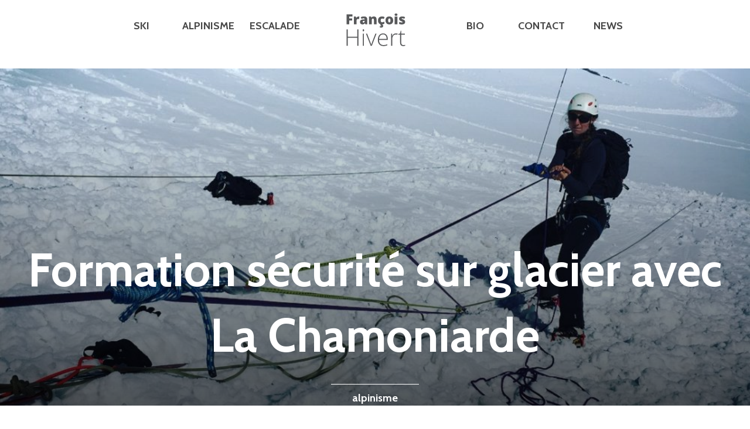

--- FILE ---
content_type: text/html; charset=UTF-8
request_url: https://www.beaufortain-guide.fr/formation-securite-sur-glacier-avec-la-chamoniarde/
body_size: 6080
content:
<!doctype html>
<html lang="fr-FR" class="no-js">
	<head>
		<meta charset="UTF-8">
		<title>  Formation sécurité sur glacier avec La Chamoniarde : François Hivert &#8211; Guide de haute montagne</title>

		<link href="//www.google-analytics.com" rel="dns-prefetch">
        <link href="https://www.beaufortain-guide.fr/wp-content/themes/francois-hivert/img/icons/favicon.ico" rel="shortcut icon">
        <link href="https://www.beaufortain-guide.fr/wp-content/themes/francois-hivert/img/icons/touch.png" rel="apple-touch-icon-precomposed">
        <link href='https://fonts.googleapis.com/css?family=Cabin:400,700' rel='stylesheet' type='text/css'>
        <link rel="stylesheet" href="https://www.beaufortain-guide.fr/wp-content/themes/francois-hivert/slider/css/swiper.min.css"> <!-- CSS pour le Slider -->

		<meta http-equiv="X-UA-Compatible" content="IE=edge,chrome=1">
		<meta name="viewport" content="width=device-width, initial-scale=1.0">
		<meta name="description" content="Guide de Haute montagne à Chamonix et Beaufortain &#8211; Tel : 06 33 76 30 89">

		
		<script src="https://ajax.googleapis.com/ajax/libs/jquery/2.1.3/jquery.min.js"></script>
		<script type="text/javascript" src="https://www.beaufortain-guide.fr/wp-content/themes/francois-hivert/js/menu.js"></script> <!-- JS pour le bouton du menu en version Mobile -->
		
		<meta name='robots' content='max-image-preview:large' />
<link rel='dns-prefetch' href='//s.w.org' />
		<script type="text/javascript">
			window._wpemojiSettings = {"baseUrl":"https:\/\/s.w.org\/images\/core\/emoji\/13.1.0\/72x72\/","ext":".png","svgUrl":"https:\/\/s.w.org\/images\/core\/emoji\/13.1.0\/svg\/","svgExt":".svg","source":{"concatemoji":"https:\/\/www.beaufortain-guide.fr\/wp-includes\/js\/wp-emoji-release.min.js?ver=5.8.12"}};
			!function(e,a,t){var n,r,o,i=a.createElement("canvas"),p=i.getContext&&i.getContext("2d");function s(e,t){var a=String.fromCharCode;p.clearRect(0,0,i.width,i.height),p.fillText(a.apply(this,e),0,0);e=i.toDataURL();return p.clearRect(0,0,i.width,i.height),p.fillText(a.apply(this,t),0,0),e===i.toDataURL()}function c(e){var t=a.createElement("script");t.src=e,t.defer=t.type="text/javascript",a.getElementsByTagName("head")[0].appendChild(t)}for(o=Array("flag","emoji"),t.supports={everything:!0,everythingExceptFlag:!0},r=0;r<o.length;r++)t.supports[o[r]]=function(e){if(!p||!p.fillText)return!1;switch(p.textBaseline="top",p.font="600 32px Arial",e){case"flag":return s([127987,65039,8205,9895,65039],[127987,65039,8203,9895,65039])?!1:!s([55356,56826,55356,56819],[55356,56826,8203,55356,56819])&&!s([55356,57332,56128,56423,56128,56418,56128,56421,56128,56430,56128,56423,56128,56447],[55356,57332,8203,56128,56423,8203,56128,56418,8203,56128,56421,8203,56128,56430,8203,56128,56423,8203,56128,56447]);case"emoji":return!s([10084,65039,8205,55357,56613],[10084,65039,8203,55357,56613])}return!1}(o[r]),t.supports.everything=t.supports.everything&&t.supports[o[r]],"flag"!==o[r]&&(t.supports.everythingExceptFlag=t.supports.everythingExceptFlag&&t.supports[o[r]]);t.supports.everythingExceptFlag=t.supports.everythingExceptFlag&&!t.supports.flag,t.DOMReady=!1,t.readyCallback=function(){t.DOMReady=!0},t.supports.everything||(n=function(){t.readyCallback()},a.addEventListener?(a.addEventListener("DOMContentLoaded",n,!1),e.addEventListener("load",n,!1)):(e.attachEvent("onload",n),a.attachEvent("onreadystatechange",function(){"complete"===a.readyState&&t.readyCallback()})),(n=t.source||{}).concatemoji?c(n.concatemoji):n.wpemoji&&n.twemoji&&(c(n.twemoji),c(n.wpemoji)))}(window,document,window._wpemojiSettings);
		</script>
		<style type="text/css">
img.wp-smiley,
img.emoji {
	display: inline !important;
	border: none !important;
	box-shadow: none !important;
	height: 1em !important;
	width: 1em !important;
	margin: 0 .07em !important;
	vertical-align: -0.1em !important;
	background: none !important;
	padding: 0 !important;
}
</style>
	<link rel='stylesheet' id='wp-block-library-css'  href='https://www.beaufortain-guide.fr/wp-includes/css/dist/block-library/style.min.css?ver=5.8.12' media='all' />
<link rel='stylesheet' id='dashicons-css'  href='https://www.beaufortain-guide.fr/wp-includes/css/dashicons.min.css?ver=5.8.12' media='all' />
<link rel='stylesheet' id='themename-style-css'  href='https://www.beaufortain-guide.fr/wp-content/themes/francois-hivert/style.css?ver=1.0' media='all' />
<link rel='stylesheet' id='normalize-css'  href='https://www.beaufortain-guide.fr/wp-content/themes/francois-hivert/normalize.css?ver=1.0' media='all' />
<link rel='stylesheet' id='html5blank-css'  href='https://www.beaufortain-guide.fr/wp-content/themes/francois-hivert/style.css?ver=1.0' media='all' />
<script type='text/javascript' src='https://www.beaufortain-guide.fr/wp-content/themes/francois-hivert/js/lib/conditionizr-4.3.0.min.js?ver=4.3.0' id='conditionizr-js'></script>
<script type='text/javascript' src='https://www.beaufortain-guide.fr/wp-content/themes/francois-hivert/js/lib/modernizr-2.7.1.min.js?ver=2.7.1' id='modernizr-js'></script>
<script type='text/javascript' src='https://www.beaufortain-guide.fr/wp-includes/js/jquery/jquery.min.js?ver=3.6.0' id='jquery-core-js'></script>
<script type='text/javascript' src='https://www.beaufortain-guide.fr/wp-includes/js/jquery/jquery-migrate.min.js?ver=3.3.2' id='jquery-migrate-js'></script>
<script type='text/javascript' src='https://www.beaufortain-guide.fr/wp-content/themes/francois-hivert/js/scripts.js?ver=1.0.0' id='html5blankscripts-js'></script>
<link rel="https://api.w.org/" href="https://www.beaufortain-guide.fr/wp-json/" /><link rel="alternate" type="application/json" href="https://www.beaufortain-guide.fr/wp-json/wp/v2/posts/3106" /><link rel="alternate" type="application/json+oembed" href="https://www.beaufortain-guide.fr/wp-json/oembed/1.0/embed?url=https%3A%2F%2Fwww.beaufortain-guide.fr%2Fformation-securite-sur-glacier-avec-la-chamoniarde%2F" />
<link rel="alternate" type="text/xml+oembed" href="https://www.beaufortain-guide.fr/wp-json/oembed/1.0/embed?url=https%3A%2F%2Fwww.beaufortain-guide.fr%2Fformation-securite-sur-glacier-avec-la-chamoniarde%2F&#038;format=xml" />
		<script>
        // conditionizr.com
        // configure environment tests
        conditionizr.config({
            assets: 'https://www.beaufortain-guide.fr/wp-content/themes/francois-hivert',
            tests: {}
        });
        </script>

	</head>
	<body data-rsssl=1 class="post-template-default single single-post postid-3106 single-format-standard formation-securite-sur-glacier-avec-la-chamoniarde">

	
			<!-- header -->
			<header class="header clear" role="banner">
			<button class="menu-btn" onclick="show_menu()"></button>		
					
					
					<!-- nav -->
					<nav class="nav line" role="navigation">
						<ul class="nav-ul" id="nav-left">
						  <li><a href="https://www.beaufortain-guide.fr/ski/">Ski</a></li>
						  <li><a href="https://www.beaufortain-guide.fr/alpinisme/">Alpinisme</a></li>
						  <li><a href="https://www.beaufortain-guide.fr/escalade/">Escalade</a></li>
						</ul>
						
						  <div class="logo"><a href="https://www.beaufortain-guide.fr">
						  	<!-- svg logo - toddmotto.com/mastering-svg-use-for-a-retina-web-fallbacks-with-png-script -->
							<img src="https://www.beaufortain-guide.fr/wp-content/themes/francois-hivert/img/logo-old.svg" alt="Logo" class="logo-img"></a>
						  </div>
						
						<ul class="nav-ul">  
						  </li>
						  <li><a href="https://www.beaufortain-guide.fr/francois-hivert/">Bio</a></li>
						  <li><a href="https://www.beaufortain-guide.fr/contact/">Contact</a></li>
						  <li><a href="https://www.beaufortain-guide.fr/blog/">News</a></li>
						</ul>
					</nav>
					<!-- /nav -->
			
			</header>
			<!-- /header -->

	<main role="main">
	 <div id="fb-root"></div>
    <script>(function(d, s, id) {
      var js, fjs = d.getElementsByTagName(s)[0];
      if (d.getElementById(id)) return;
      js = d.createElement(s); js.id = id;
      js.src = "//connect.facebook.net/fr_FR/sdk.js#xfbml=1&version=v2.5";
      fjs.parentNode.insertBefore(js, fjs);
    }(document, 'script', 'facebook-jssdk'));
    </script>   
	    
	<!-- section -->
	

			
		<!-- Image à la une -->
					
		<section class="page-front-pic" style="background-image: url('https://www.beaufortain-guide.fr/wp-content/uploads/IMG_2951-e1589196796773.jpg');">
		<div class="page-title">
		<h1>Formation sécurité sur glacier avec La Chamoniarde</h1>
		<div class="title-separator"></div>
		<a href="https://www.beaufortain-guide.fr/category/alpinisme/" rel="tag">alpinisme</a>		<div class="title-separator"></div>

			<!-- post details -->
			<span class="date">15 août 2017</span>&nbsp;&bull;
			<span class="author"> <a href="https://www.beaufortain-guide.fr/author/soifran/" title="Articles par François Hivert" rel="author">François Hivert</a></span>
			
			<!-- /post details -->
		</div>		
		</section>
		<!-- /Image à la une -->

		
		
		
		<section class="line wrapper">
		<div class="col s2-3"><!-- article -->
		<article id="post-3106" class="post-3106 post type-post status-publish format-standard has-post-thumbnail hentry category-alpinisme">

		
			
			<p>2 niveaux de formation &#8220;sécurité glacier&#8221; sont proposés par la Chamoniarde pour la pratique de l&#8217;alpinisme estival.<br />
La formation niveau 2 propose:<br />
-Préparation de course avec lecture et interprétation d&#8217;un bulletin météo / Méthode 3*3 à la manière estivale.<br />
-Sauvetage crevasse: enrayer la chute, réaliser l&#8217;ancrage, transférer le poids et moufler.<br />
-Auto sauvetage par remontée sur corde</p>
<p><span style="color: #0000ff;">Les Photos: </span></p>
<p><a href="https://www.beaufortain-guide.fr/wp-content/uploads/IMG_2926.jpg" rel="attachment wp-att-3085"><img loading="lazy" class="aligncenter wp-image-3085 size-full" src="https://www.beaufortain-guide.fr/wp-content/uploads/IMG_2926.jpg" alt="Sécu glacier 11" width="4032" height="3024" /></a><strong>Enrayer la chute et réaliser l&#8217;ancrage avec piolet en corps mort</strong></p>
<hr />
<p>&nbsp;</p>
<p><a href="https://www.beaufortain-guide.fr/wp-content/uploads/IMG_2929.jpg" rel="attachment wp-att-3087"><img loading="lazy" class="aligncenter wp-image-3087 size-full" src="https://www.beaufortain-guide.fr/wp-content/uploads/IMG_2929.jpg" alt="Sécu glacier 9" width="4032" height="3024" /></a><strong>Au fond de la rimaye</strong></p>
<hr />
<p>&nbsp;</p>
<p style="text-align: center;"><a href="https://www.beaufortain-guide.fr/wp-content/uploads/IMG_2925.jpg" rel="attachment wp-att-3084"><img loading="lazy" class="aligncenter  wp-image-3084" src="https://www.beaufortain-guide.fr/wp-content/uploads/IMG_2925-800x1067.jpg" alt="Sécu glacier 12" width="553" height="738" /></a><strong>Terrain proche de la réalité</strong></p>
<hr />
<p>&nbsp;</p>
<p style="text-align: center;">
<p><a href="https://www.beaufortain-guide.fr/wp-content/uploads/IMG_2927.jpg" rel="attachment wp-att-3086"><img loading="lazy" class="aligncenter wp-image-3086 size-full" src="https://www.beaufortain-guide.fr/wp-content/uploads/IMG_2927.jpg" alt="Sécu glacier 10" width="4032" height="3024" /></a><strong>Bonne ambiance et soleil au fond de la rimaye</strong></p>
<hr />
<p>&nbsp;</p>
<p style="text-align: center;"><a href="https://www.beaufortain-guide.fr/wp-content/uploads/IMG_2934.jpg" rel="attachment wp-att-3088"><img loading="lazy" class="aligncenter  wp-image-3088" src="https://www.beaufortain-guide.fr/wp-content/uploads/IMG_2934-800x1067.jpg" alt="Sécu glacier 8" width="511" height="682" /></a><strong>Aménager la lèvre de la crevasse avec piolet ou sac à dos s&#8217;avère très important</strong></p>
<hr />
<p>&nbsp;</p>
<p style="text-align: center;">
<p><a href="https://www.beaufortain-guide.fr/wp-content/uploads/IMG_2937.jpg" rel="attachment wp-att-3089"><img loading="lazy" class="aligncenter wp-image-3089 size-full" src="https://www.beaufortain-guide.fr/wp-content/uploads/IMG_2937.jpg" alt="Sécu glacier 7" width="4032" height="3024" /></a><strong>Océane au commande de son mouflage</strong></p>
<hr />
<p>&nbsp;</p>
<p><a href="https://www.beaufortain-guide.fr/wp-content/uploads/IMG_2951.jpg" rel="attachment wp-att-3095"><img loading="lazy" class="aligncenter wp-image-3095 size-full" src="https://www.beaufortain-guide.fr/wp-content/uploads/IMG_2951.jpg" alt="Sécu glacier 1" width="1080" height="1080" /></a><strong>Autobloquant à l&#8217;aide d&#8217;un anneau de cordelette placé façon &#8220;Machard&#8221;</strong></p>
<hr />
<p>&nbsp;</p>
<p><a href="https://www.beaufortain-guide.fr/wp-content/uploads/IMG_2950.jpg" rel="attachment wp-att-3094"><img loading="lazy" class="aligncenter wp-image-3094 size-full" src="https://www.beaufortain-guide.fr/wp-content/uploads/IMG_2950.jpg" alt="Sécu glacier 2" width="1080" height="1080" /></a><strong>Rigueur, maître mot de la manœuvre pour ne pas se mélanger avec toutes ces cordes</strong></p>
<hr />
<p>&nbsp;</p>
<p><a href="https://www.beaufortain-guide.fr/wp-content/uploads/IMG_2943.jpg" rel="attachment wp-att-3091"><img loading="lazy" class="aligncenter wp-image-3091 size-full" src="https://www.beaufortain-guide.fr/wp-content/uploads/IMG_2943.jpg" alt="Sécu glacier 5" width="4032" height="3024" /></a><strong>A son tour, Philippe teste son mouflage</strong></p>
<hr />
<p>&nbsp;</p>
<p style="text-align: center;"><a href="https://www.beaufortain-guide.fr/wp-content/uploads/IMG_2942.jpg" rel="attachment wp-att-3090"><img loading="lazy" class="aligncenter  wp-image-3090" src="https://www.beaufortain-guide.fr/wp-content/uploads/IMG_2942-800x1067.jpg" alt="Sécu glacier 6" width="563" height="751" /></a><strong>Mouflage type &#8220;Marineur simple&#8221; avec micro-traction en tête</strong></p>
<hr />
<p>&nbsp;</p>
<p style="text-align: center;">
<p><a href="https://www.beaufortain-guide.fr/wp-content/uploads/IMG_2944.jpg" rel="attachment wp-att-3092"><img loading="lazy" class="aligncenter wp-image-3092 size-full" src="https://www.beaufortain-guide.fr/wp-content/uploads/IMG_2944.jpg" alt="Sécu glacier 4" width="4032" height="3024" /></a><strong>🙂</strong></p>
<p>&nbsp;</p>
<p>&nbsp;</p>

			

			        
        <div class="fb-share-button" data-href="https://www.beaufortain-guide.fr/formation-securite-sur-glacier-avec-la-chamoniarde/" data-layout="button"></div>

		</article>
		<!-- /article -->

	
	
	</div>
	<!-- /section -->
	
	<div class="col s1-3">
	<!-- sidebar -->
<aside class="sidebar" role="complementary">

	<div class="sidebar-title">
	Sommaire
	</div>
	
	
	
	<div class="sidebar-widget">
		
		<div id="recent-posts-2" class="widget_recent_entries">
		<h3>Articles récents</h3>
		<ul>
											<li>
					<a href="https://www.beaufortain-guide.fr/cervin/">Cervin</a>
									</li>
											<li>
					<a href="https://www.beaufortain-guide.fr/aiguilles-dentreves-traversee/">Aiguilles d&#8217;Entrèves, traversée</a>
									</li>
											<li>
					<a href="https://www.beaufortain-guide.fr/traversee-des-domes-de-miage/">Traversée des Dômes de Miage</a>
									</li>
											<li>
					<a href="https://www.beaufortain-guide.fr/chardonnet-arete-forbes-2/">Chardonnet, arête Forbes</a>
									</li>
											<li>
					<a href="https://www.beaufortain-guide.fr/mont-blanc-a-ski/">Mont Blanc à ski</a>
									</li>
					</ul>

		</div><div id="categories-2" class="widget_categories"><h3>Catégories</h3>
			<ul>
					<li class="cat-item cat-item-4"><a href="https://www.beaufortain-guide.fr/category/alpinisme/">alpinisme</a>
</li>
	<li class="cat-item cat-item-12"><a href="https://www.beaufortain-guide.fr/category/alpinrunning/">alpinrunning</a>
</li>
	<li class="cat-item cat-item-5"><a href="https://www.beaufortain-guide.fr/category/escalade/">escalade</a>
</li>
	<li class="cat-item cat-item-8"><a href="https://www.beaufortain-guide.fr/category/nivologie/">nivologie</a>
</li>
	<li class="cat-item cat-item-6"><a href="https://www.beaufortain-guide.fr/category/pente-raide/">pente raide</a>
</li>
	<li class="cat-item cat-item-9"><a href="https://www.beaufortain-guide.fr/category/portfolio/">portfolio</a>
</li>
	<li class="cat-item cat-item-15"><a href="https://www.beaufortain-guide.fr/category/raid-a-ski/">Raid à ski</a>
</li>
	<li class="cat-item cat-item-3"><a href="https://www.beaufortain-guide.fr/category/ski/">ski</a>
</li>
	<li class="cat-item cat-item-13"><a href="https://www.beaufortain-guide.fr/category/splitboard/">splitboard</a>
</li>
	<li class="cat-item cat-item-11"><a href="https://www.beaufortain-guide.fr/category/topo/">topo</a>
</li>
	<li class="cat-item cat-item-10"><a href="https://www.beaufortain-guide.fr/category/video/">vidéo</a>
</li>
			</ul>

			</div><div id="archives-2" class="widget_archive"><h3>Archives</h3>
			<ul>
					<li><a href='https://www.beaufortain-guide.fr/2023/07/'>juillet 2023</a></li>
	<li><a href='https://www.beaufortain-guide.fr/2023/05/'>mai 2023</a></li>
	<li><a href='https://www.beaufortain-guide.fr/2023/04/'>avril 2023</a></li>
	<li><a href='https://www.beaufortain-guide.fr/2022/11/'>novembre 2022</a></li>
	<li><a href='https://www.beaufortain-guide.fr/2022/10/'>octobre 2022</a></li>
	<li><a href='https://www.beaufortain-guide.fr/2022/07/'>juillet 2022</a></li>
	<li><a href='https://www.beaufortain-guide.fr/2022/06/'>juin 2022</a></li>
	<li><a href='https://www.beaufortain-guide.fr/2022/05/'>mai 2022</a></li>
	<li><a href='https://www.beaufortain-guide.fr/2022/04/'>avril 2022</a></li>
	<li><a href='https://www.beaufortain-guide.fr/2022/03/'>mars 2022</a></li>
	<li><a href='https://www.beaufortain-guide.fr/2022/02/'>février 2022</a></li>
	<li><a href='https://www.beaufortain-guide.fr/2022/01/'>janvier 2022</a></li>
	<li><a href='https://www.beaufortain-guide.fr/2021/11/'>novembre 2021</a></li>
	<li><a href='https://www.beaufortain-guide.fr/2021/10/'>octobre 2021</a></li>
	<li><a href='https://www.beaufortain-guide.fr/2021/09/'>septembre 2021</a></li>
	<li><a href='https://www.beaufortain-guide.fr/2021/08/'>août 2021</a></li>
	<li><a href='https://www.beaufortain-guide.fr/2021/07/'>juillet 2021</a></li>
	<li><a href='https://www.beaufortain-guide.fr/2021/06/'>juin 2021</a></li>
	<li><a href='https://www.beaufortain-guide.fr/2021/05/'>mai 2021</a></li>
	<li><a href='https://www.beaufortain-guide.fr/2021/04/'>avril 2021</a></li>
	<li><a href='https://www.beaufortain-guide.fr/2021/03/'>mars 2021</a></li>
	<li><a href='https://www.beaufortain-guide.fr/2021/02/'>février 2021</a></li>
	<li><a href='https://www.beaufortain-guide.fr/2021/01/'>janvier 2021</a></li>
	<li><a href='https://www.beaufortain-guide.fr/2020/12/'>décembre 2020</a></li>
	<li><a href='https://www.beaufortain-guide.fr/2020/09/'>septembre 2020</a></li>
	<li><a href='https://www.beaufortain-guide.fr/2020/08/'>août 2020</a></li>
	<li><a href='https://www.beaufortain-guide.fr/2020/07/'>juillet 2020</a></li>
	<li><a href='https://www.beaufortain-guide.fr/2020/06/'>juin 2020</a></li>
	<li><a href='https://www.beaufortain-guide.fr/2020/05/'>mai 2020</a></li>
	<li><a href='https://www.beaufortain-guide.fr/2020/03/'>mars 2020</a></li>
	<li><a href='https://www.beaufortain-guide.fr/2020/02/'>février 2020</a></li>
	<li><a href='https://www.beaufortain-guide.fr/2020/01/'>janvier 2020</a></li>
	<li><a href='https://www.beaufortain-guide.fr/2019/12/'>décembre 2019</a></li>
	<li><a href='https://www.beaufortain-guide.fr/2019/11/'>novembre 2019</a></li>
	<li><a href='https://www.beaufortain-guide.fr/2019/09/'>septembre 2019</a></li>
	<li><a href='https://www.beaufortain-guide.fr/2019/08/'>août 2019</a></li>
	<li><a href='https://www.beaufortain-guide.fr/2019/07/'>juillet 2019</a></li>
	<li><a href='https://www.beaufortain-guide.fr/2019/06/'>juin 2019</a></li>
	<li><a href='https://www.beaufortain-guide.fr/2019/05/'>mai 2019</a></li>
	<li><a href='https://www.beaufortain-guide.fr/2019/04/'>avril 2019</a></li>
	<li><a href='https://www.beaufortain-guide.fr/2019/03/'>mars 2019</a></li>
	<li><a href='https://www.beaufortain-guide.fr/2019/02/'>février 2019</a></li>
	<li><a href='https://www.beaufortain-guide.fr/2019/01/'>janvier 2019</a></li>
	<li><a href='https://www.beaufortain-guide.fr/2018/11/'>novembre 2018</a></li>
	<li><a href='https://www.beaufortain-guide.fr/2018/10/'>octobre 2018</a></li>
	<li><a href='https://www.beaufortain-guide.fr/2018/09/'>septembre 2018</a></li>
	<li><a href='https://www.beaufortain-guide.fr/2018/08/'>août 2018</a></li>
	<li><a href='https://www.beaufortain-guide.fr/2018/07/'>juillet 2018</a></li>
	<li><a href='https://www.beaufortain-guide.fr/2018/06/'>juin 2018</a></li>
	<li><a href='https://www.beaufortain-guide.fr/2018/05/'>mai 2018</a></li>
	<li><a href='https://www.beaufortain-guide.fr/2018/04/'>avril 2018</a></li>
	<li><a href='https://www.beaufortain-guide.fr/2018/03/'>mars 2018</a></li>
	<li><a href='https://www.beaufortain-guide.fr/2018/02/'>février 2018</a></li>
	<li><a href='https://www.beaufortain-guide.fr/2018/01/'>janvier 2018</a></li>
	<li><a href='https://www.beaufortain-guide.fr/2017/12/'>décembre 2017</a></li>
	<li><a href='https://www.beaufortain-guide.fr/2017/10/'>octobre 2017</a></li>
	<li><a href='https://www.beaufortain-guide.fr/2017/09/'>septembre 2017</a></li>
	<li><a href='https://www.beaufortain-guide.fr/2017/08/'>août 2017</a></li>
	<li><a href='https://www.beaufortain-guide.fr/2017/07/'>juillet 2017</a></li>
	<li><a href='https://www.beaufortain-guide.fr/2017/06/'>juin 2017</a></li>
	<li><a href='https://www.beaufortain-guide.fr/2017/05/'>mai 2017</a></li>
	<li><a href='https://www.beaufortain-guide.fr/2017/04/'>avril 2017</a></li>
	<li><a href='https://www.beaufortain-guide.fr/2017/03/'>mars 2017</a></li>
	<li><a href='https://www.beaufortain-guide.fr/2017/02/'>février 2017</a></li>
	<li><a href='https://www.beaufortain-guide.fr/2017/01/'>janvier 2017</a></li>
	<li><a href='https://www.beaufortain-guide.fr/2016/12/'>décembre 2016</a></li>
	<li><a href='https://www.beaufortain-guide.fr/2016/11/'>novembre 2016</a></li>
	<li><a href='https://www.beaufortain-guide.fr/2016/10/'>octobre 2016</a></li>
	<li><a href='https://www.beaufortain-guide.fr/2016/09/'>septembre 2016</a></li>
	<li><a href='https://www.beaufortain-guide.fr/2016/08/'>août 2016</a></li>
	<li><a href='https://www.beaufortain-guide.fr/2016/07/'>juillet 2016</a></li>
	<li><a href='https://www.beaufortain-guide.fr/2016/06/'>juin 2016</a></li>
	<li><a href='https://www.beaufortain-guide.fr/2016/05/'>mai 2016</a></li>
	<li><a href='https://www.beaufortain-guide.fr/2016/04/'>avril 2016</a></li>
	<li><a href='https://www.beaufortain-guide.fr/2016/03/'>mars 2016</a></li>
	<li><a href='https://www.beaufortain-guide.fr/2016/02/'>février 2016</a></li>
	<li><a href='https://www.beaufortain-guide.fr/2016/01/'>janvier 2016</a></li>
			</ul>

			</div>	</div>

	<div class="sidebar-widget">
			</div>
</aside>
<!-- /sidebar -->
	</div>
	
	</section>
	
	</main>



			<!-- footer -->
			<footer class="footer" role="contentinfo">
			
			

			
			
			

		<div class="line wrapper">
			<div class="col s1-4"><a href="https://www.beaufortain-guide.fr/ski/"><b>Ski</b></a>
			<li class="page_item page-item-2085"><a href="https://www.beaufortain-guide.fr/ski/formations/">Formations</a></li>
<li class="page_item page-item-277"><a href="https://www.beaufortain-guide.fr/ski/la-vallee-blanche/">La  vallée blanche</a></li>
<li class="page_item page-item-439"><a href="https://www.beaufortain-guide.fr/ski/mont-blanc-a-ski/">Mont Blanc à ski</a></li>
<li class="page_item page-item-3329"><a href="https://www.beaufortain-guide.fr/ski/ortovox/">ORTOVOX</a></li>
			</div>
			
			
			<div class="col s1-4"><a href="https://www.beaufortain-guide.fr/alpinisme/"><b>Alpinisme</b></a>
			<li class="page_item page-item-2699"><a href="https://www.beaufortain-guide.fr/alpinisme/cervin/">Cervin</a></li>
<li class="page_item page-item-2721"><a href="https://www.beaufortain-guide.fr/alpinisme/course-a-lengagement/">Course à l&#8217;engagement</a></li>
<li class="page_item page-item-2702"><a href="https://www.beaufortain-guide.fr/alpinisme/mont-blanc/">Mont Blanc</a></li>
<li class="page_item page-item-2715"><a href="https://www.beaufortain-guide.fr/alpinisme/mont-rose/">Mont Rose</a></li>
			</div>


			<div class="col s1-4"><a href="https://www.beaufortain-guide.fr/escalade/"><b>Escalade</b></a>
			<li class="page_item page-item-5097"><a href="https://www.beaufortain-guide.fr/escalade/ortovox-safety-academy/">Ortovox Safety Academy</a></li>
			</div>



			<div class="col s1-4"><a href="https://www.beaufortain-guide.fr/francois-hivert/"><b>A propos</b></a>
			<li class="page_item page-item-70"><a href="https://www.beaufortain-guide.fr/francois-hivert/conditions/">Conditions générales de vente</a></li>
<li class="page_item page-item-65"><a href="https://www.beaufortain-guide.fr/francois-hivert/contact/">Contact</a></li>
<li class="page_item page-item-72"><a href="https://www.beaufortain-guide.fr/francois-hivert/mentions-legales/">Mentions légales</a></li>
<li class="page_item page-item-2765"><a href="https://www.beaufortain-guide.fr/francois-hivert/tarifs-ete/">Tarifs été</a></li>
<li class="page_item page-item-2772"><a href="https://www.beaufortain-guide.fr/francois-hivert/tarifs-hiver/">Tarifs hiver</a></li>
			</div>

			
		</div>







			</footer>
			<!-- /footer -->

		

		<script type='text/javascript' src='https://www.beaufortain-guide.fr/wp-includes/js/comment-reply.min.js?ver=5.8.12' id='comment-reply-js'></script>
<script type='text/javascript' src='https://www.beaufortain-guide.fr/wp-includes/js/wp-embed.min.js?ver=5.8.12' id='wp-embed-js'></script>

		<!-- analytics -->
		<script>
  (function(i,s,o,g,r,a,m){i['GoogleAnalyticsObject']=r;i[r]=i[r]||function(){
  (i[r].q=i[r].q||[]).push(arguments)},i[r].l=1*new Date();a=s.createElement(o),
  m=s.getElementsByTagName(o)[0];a.async=1;a.src=g;m.parentNode.insertBefore(a,m)
  })(window,document,'script','//www.google-analytics.com/analytics.js','ga');

  ga('create', 'UA-52836668-4', 'auto');
  ga('send', 'pageview');

</script>
        
        <script>
	  	var mySwiper = new Swiper ('.front-cover', {
	    // Optional parameters
	    direction: 'horizontal',
	    loop: true,
	    
	    // If we need pagination
	    pagination: '.swiper-pagination',
	    
	    // Navigation arrows
	    nextButton: '.swiper-button-next',
	    prevButton: '.swiper-button-prev',
	    
	    // And if we need scrollbar
	    //scrollbar: '.swiper-scrollbar',
		  })        
		  </script>

	</body>
</html>


--- FILE ---
content_type: image/svg+xml
request_url: https://www.beaufortain-guide.fr/wp-content/themes/francois-hivert/img/logo-old.svg
body_size: 6486
content:
<?xml version="1.0" encoding="utf-8"?>
<!-- Generator: Adobe Illustrator 14.0.0, SVG Export Plug-In . SVG Version: 6.00 Build 43363)  -->
<!DOCTYPE svg PUBLIC "-//W3C//DTD SVG 1.1//EN" "http://www.w3.org/Graphics/SVG/1.1/DTD/svg11.dtd">
<svg version="1.1" id="Calque_1" xmlns="http://www.w3.org/2000/svg" xmlns:xlink="http://www.w3.org/1999/xlink" x="0px" y="0px"
	 width="130px" height="90px" viewBox="0 0 130 90" enable-background="new 0 0 130 90" xml:space="preserve">
<g>
	<g>
		<path fill="#58595B" d="M20.971,31.463h-4.5V14.55h9.995v3.667h-5.495v3.228h5.067v3.667h-5.067V31.463z"/>
		<path fill="#58595B" d="M36.889,18.125c0.394,0,0.768,0.031,1.122,0.092l0.254,0.046l-0.405,4.269
			c-0.37-0.092-0.883-0.139-1.539-0.139c-0.987,0-1.704,0.226-2.151,0.677S33.5,24.171,33.5,25.02v6.443h-4.523V18.356h3.367
			l0.706,2.094h0.22c0.377-0.694,0.904-1.255,1.579-1.683C35.522,18.339,36.202,18.125,36.889,18.125z"/>
		<path fill="#58595B" d="M48.642,31.463l-0.868-1.735h-0.092c-0.609,0.756-1.23,1.272-1.862,1.55
			c-0.633,0.278-1.45,0.417-2.453,0.417c-1.234,0-2.206-0.37-2.915-1.111c-0.71-0.74-1.064-1.781-1.064-3.123
			c0-1.396,0.486-2.435,1.458-3.118s2.379-1.066,4.223-1.151l2.186-0.069v-0.186c0-1.08-0.532-1.619-1.596-1.619
			c-0.957,0-2.171,0.324-3.644,0.972l-1.307-2.985c1.527-0.787,3.455-1.18,5.784-1.18c1.681,0,2.982,0.417,3.904,1.25
			c0.922,0.833,1.383,1.997,1.383,3.493v8.595H48.642z M45.287,28.501c0.547,0,1.016-0.173,1.405-0.521
			c0.39-0.347,0.584-0.798,0.584-1.354v-1.018l-1.042,0.046c-1.488,0.054-2.232,0.602-2.232,1.643
			C44.003,28.101,44.431,28.501,45.287,28.501z"/>
		<path fill="#58595B" d="M63.125,31.463v-7.149c0-0.872-0.125-1.529-0.376-1.973c-0.251-0.443-0.654-0.665-1.209-0.665
			c-0.764,0-1.315,0.305-1.654,0.914s-0.509,1.654-0.509,3.135v5.738h-4.523V18.356h3.413l0.567,1.619h0.266
			c0.386-0.617,0.92-1.08,1.602-1.388c0.683-0.309,1.467-0.463,2.354-0.463c1.45,0,2.578,0.42,3.384,1.261
			c0.805,0.841,1.207,2.024,1.207,3.551v8.526H63.125z"/>
		<path fill="#58595B" d="M76.695,31.694c-2.145,0-3.77-0.579-4.877-1.735s-1.66-2.818-1.66-4.986c0-2.175,0.598-3.86,1.793-5.055
			s2.896-1.793,5.102-1.793c1.52,0,2.949,0.332,4.293,0.995l-1.332,3.343c-0.547-0.239-1.053-0.43-1.516-0.573
			c-0.461-0.143-0.943-0.214-1.445-0.214c-0.732,0-1.299,0.286-1.701,0.856c-0.4,0.571-0.602,1.377-0.602,2.418
			c0,2.098,0.775,3.146,2.326,3.146c1.326,0,2.6-0.386,3.818-1.157v3.598C79.729,31.309,78.33,31.694,76.695,31.694z M78.973,34.378
			c0,0.841-0.289,1.514-0.867,2.019c-0.578,0.505-1.346,0.758-2.303,0.758c-1.049,0-1.869-0.112-2.463-0.335v-2.372
			c0.641,0.208,1.207,0.312,1.701,0.312c0.4,0,0.602-0.181,0.602-0.543c0-0.255-0.158-0.48-0.475-0.677
			c-0.316-0.197-0.729-0.353-1.238-0.469l0.832-1.608h2.35l-0.105,0.335c0.74,0.301,1.254,0.657,1.539,1.07
			C78.83,33.281,78.973,33.784,78.973,34.378z"/>
		<path fill="#58595B" d="M96.014,24.881c0,2.144-0.576,3.815-1.73,5.015c-1.152,1.199-2.766,1.799-4.84,1.799
			c-1.99,0-3.574-0.613-4.75-1.839s-1.764-2.884-1.764-4.974c0-2.136,0.576-3.796,1.73-4.98c1.152-1.184,2.77-1.775,4.852-1.775
			c1.289,0,2.426,0.274,3.412,0.821c0.988,0.548,1.75,1.333,2.285,2.354C95.746,22.322,96.014,23.516,96.014,24.881z M87.521,24.881
			c0,1.126,0.15,1.984,0.451,2.574s0.807,0.885,1.516,0.885c0.703,0,1.197-0.295,1.486-0.885c0.291-0.59,0.436-1.448,0.436-2.574
			c0-1.118-0.146-1.963-0.441-2.534c-0.293-0.57-0.793-0.856-1.502-0.856c-0.695,0-1.193,0.283-1.494,0.85
			S87.521,23.755,87.521,24.881z"/>
		<path fill="#58595B" d="M98.5,15.094c0-0.679,0.189-1.184,0.568-1.516c0.377-0.332,0.986-0.498,1.826-0.498
			c0.842,0,1.455,0.17,1.84,0.509c0.387,0.339,0.578,0.841,0.578,1.504c0,1.326-0.805,1.99-2.418,1.99
			C99.299,17.084,98.5,16.42,98.5,15.094z M103.141,31.463h-4.523V18.356h4.523V31.463z"/>
		<path fill="#58595B" d="M116.42,27.437c0,1.404-0.479,2.464-1.436,3.182c-0.955,0.717-2.328,1.076-4.117,1.076
			c-0.973,0-1.816-0.052-2.533-0.156s-1.451-0.295-2.199-0.573v-3.621c0.703,0.309,1.473,0.563,2.309,0.764
			c0.836,0.2,1.582,0.3,2.238,0.3c0.979,0,1.469-0.223,1.469-0.671c0-0.231-0.137-0.438-0.41-0.619s-1.07-0.534-2.389-1.059
			c-1.203-0.493-2.043-1.054-2.521-1.683c-0.479-0.628-0.717-1.425-0.717-2.389c0-1.219,0.469-2.167,1.41-2.846
			s2.271-1.018,3.992-1.018c0.863,0,1.674,0.094,2.434,0.283c0.76,0.189,1.549,0.465,2.367,0.827l-1.227,2.915
			c-0.602-0.27-1.238-0.499-1.91-0.688c-0.67-0.189-1.219-0.284-1.643-0.284c-0.74,0-1.109,0.182-1.109,0.544
			c0,0.224,0.129,0.415,0.387,0.573s1.004,0.48,2.238,0.966c0.918,0.378,1.604,0.748,2.055,1.11
			c0.451,0.363,0.781,0.789,0.994,1.278C116.312,26.14,116.42,26.735,116.42,27.437z"/>
	</g>
	<g>
		<path fill="#58595B" d="M36.791,68.305h-1.969V54.559H18.495v13.746h-1.95V40.354h1.95v12.408h16.327V40.354h1.969V68.305z"/>
		<path fill="#58595B" d="M43.96,41.75c0-1.224,0.401-1.835,1.205-1.835c0.395,0,0.704,0.16,0.927,0.478
			c0.223,0.319,0.334,0.771,0.334,1.357c0,0.573-0.112,1.026-0.334,1.357c-0.223,0.332-0.533,0.497-0.927,0.497
			C44.362,43.604,43.96,42.986,43.96,41.75z M46.121,68.305h-1.893V47.524h1.893V68.305z"/>
		<path fill="#58595B" d="M57.63,68.305L49.6,47.524h1.95l5.372,14.128c0.714,1.811,1.249,3.391,1.606,4.741h0.115
			c0.522-1.733,1.058-3.326,1.606-4.779l5.372-14.09h1.949l-8.029,20.781H57.63z"/>
		<path fill="#58595B" d="M79.443,68.688c-3.021,0-5.375-0.931-7.064-2.792c-1.689-1.86-2.533-4.467-2.533-7.819
			c0-3.313,0.816-5.968,2.447-7.963c1.631-1.994,3.83-2.991,6.596-2.991c2.447,0,4.379,0.854,5.793,2.562s2.123,4.027,2.123,6.959
			v1.529H71.834c0.025,2.855,0.691,5.035,1.998,6.538c1.307,1.505,3.176,2.257,5.611,2.257c1.186,0,2.227-0.083,3.125-0.249
			c0.898-0.165,2.037-0.522,3.414-1.07v1.721c-1.174,0.51-2.256,0.857-3.25,1.042S80.641,68.688,79.443,68.688z M78.889,48.804
			c-2.002,0-3.607,0.66-4.818,1.979c-1.211,1.318-1.918,3.221-2.121,5.706h12.848c0-2.408-0.523-4.292-1.568-5.649
			S80.736,48.804,78.889,48.804z"/>
		<path fill="#58595B" d="M100.723,47.123c0.879,0,1.822,0.089,2.828,0.268l-0.361,1.815c-0.867-0.216-1.766-0.324-2.697-0.324
			c-1.771,0-3.225,0.752-4.357,2.256c-1.135,1.504-1.703,3.402-1.703,5.697v11.471h-1.893V47.524h1.607l0.189,3.747h0.135
			c0.854-1.529,1.766-2.604,2.734-3.222S99.346,47.123,100.723,47.123z"/>
		<path fill="#58595B" d="M113.264,67.005c1.197,0,2.244-0.103,3.135-0.306v1.529c-0.916,0.306-1.975,0.459-3.172,0.459
			c-1.836,0-3.191-0.491-4.064-1.473s-1.309-2.523-1.309-4.627V49.167h-3.078v-1.108l3.078-0.86l0.955-4.703h0.977v5.028h6.098
			v1.644h-6.098v13.153c0,1.594,0.279,2.772,0.84,3.537S112.066,67.005,113.264,67.005z"/>
	</g>
</g>
</svg>


--- FILE ---
content_type: text/javascript
request_url: https://www.beaufortain-guide.fr/wp-content/themes/francois-hivert/js/menu.js
body_size: 171
content:
function show_menu(){
	
	if($('.nav-ul').css('display') == 'none'){ 
				$(".nav-ul").fadeIn(50);
				$(document).mouseup(function (e)
{
    var container = $("#main");

    if (!container.is(e.target) // if the target of the click isn't the container...
        && container.has(e.target).length === 0) // ... nor a descendant of the container
    {
        container.fadeOut(50);
        $(".nav-ul").fadeOut(50);
    }
});
	}
	
	else {
    $(".nav-ul").fadeOut(50);
	}					

}
	